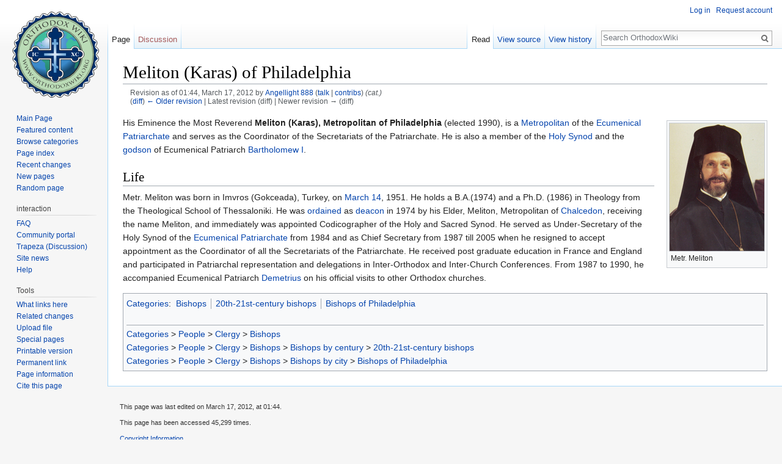

--- FILE ---
content_type: text/html; charset=UTF-8
request_url: https://orthodoxwiki.org/index.php?title=Meliton_(Karas)_of_Philadelphia&oldid=107963
body_size: 5853
content:
<!DOCTYPE html>
<html class="client-nojs" lang="en" dir="ltr">
<head>
<meta charset="UTF-8"/>
<title>Meliton (Karas) of Philadelphia - OrthodoxWiki</title>
<script>document.documentElement.className = document.documentElement.className.replace( /(^|\s)client-nojs(\s|$)/, "$1client-js$2" );</script>
<script>(window.RLQ=window.RLQ||[]).push(function(){mw.config.set({"wgCanonicalNamespace":"","wgCanonicalSpecialPageName":false,"wgNamespaceNumber":0,"wgPageName":"Meliton_(Karas)_of_Philadelphia","wgTitle":"Meliton (Karas) of Philadelphia","wgCurRevisionId":107963,"wgRevisionId":107963,"wgArticleId":6365,"wgIsArticle":true,"wgIsRedirect":false,"wgAction":"view","wgUserName":null,"wgUserGroups":["*"],"wgCategories":["Bishops","20th-21st-century bishops","Bishops of Philadelphia"],"wgBreakFrames":false,"wgPageContentLanguage":"en","wgPageContentModel":"wikitext","wgSeparatorTransformTable":["",""],"wgDigitTransformTable":["",""],"wgDefaultDateFormat":"mdy","wgMonthNames":["","January","February","March","April","May","June","July","August","September","October","November","December"],"wgMonthNamesShort":["","Jan","Feb","Mar","Apr","May","Jun","Jul","Aug","Sep","Oct","Nov","Dec"],"wgRelevantPageName":"Meliton_(Karas)_of_Philadelphia","wgRelevantArticleId":6365,"wgRequestId":"906a9ca1005e666ce6c50504","wgIsProbablyEditable":false,"wgRelevantPageIsProbablyEditable":false,"wgRestrictionEdit":[],"wgRestrictionMove":[],"wgWikiEditorEnabledModules":{"toolbar":true,"preview":true,"publish":true},"wgPreferredVariant":"en","wgMFExpandAllSectionsUserOption":false,"wgMFDisplayWikibaseDescriptions":{"search":false,"nearby":false,"watchlist":false,"tagline":false}});mw.loader.state({"site.styles":"ready","noscript":"ready","user.styles":"ready","user":"ready","user.options":"loading","user.tokens":"loading","mediawiki.legacy.shared":"ready","mediawiki.legacy.commonPrint":"ready","mediawiki.sectionAnchor":"ready","mediawiki.skinning.interface":"ready","skins.vector.styles":"ready"});mw.loader.implement("user.options@0bhc5ha",function($,jQuery,require,module){mw.user.options.set([]);});mw.loader.implement("user.tokens@1i29mvf",function ( $, jQuery, require, module ) {
mw.user.tokens.set({"editToken":"+\\","patrolToken":"+\\","watchToken":"+\\","csrfToken":"+\\"});/*@nomin*/

});mw.loader.load(["site","mediawiki.page.startup","mediawiki.user","mediawiki.hidpi","mediawiki.page.ready","mediawiki.searchSuggest","ext.CustomCSS","skins.vector.js"]);});</script>
<link rel="stylesheet" href="/load.php?debug=false&amp;lang=en&amp;modules=mediawiki.legacy.commonPrint%2Cshared%7Cmediawiki.sectionAnchor%7Cmediawiki.skinning.interface%7Cskins.vector.styles&amp;only=styles&amp;skin=vector"/>
<script async="" src="/load.php?debug=false&amp;lang=en&amp;modules=startup&amp;only=scripts&amp;skin=vector"></script>
<meta name="ResourceLoaderDynamicStyles" content=""/>
<link rel="stylesheet" href="/load.php?debug=false&amp;lang=en&amp;modules=site.styles&amp;only=styles&amp;skin=vector"/>
<meta name="generator" content="MediaWiki 1.30.0"/>
<meta name="robots" content="noindex,nofollow"/>
<link rel="shortcut icon" href="/assets/favicon.ico"/>
<link rel="search" type="application/opensearchdescription+xml" href="/opensearch_desc.php" title="OrthodoxWiki (en)"/>
<link rel="EditURI" type="application/rsd+xml" href="https://orthodoxwiki.org/api.php?action=rsd"/>
<link rel="license" href="/OrthodoxWiki:Copyrights"/>
<link rel="alternate" type="application/atom+xml" title="OrthodoxWiki Atom feed" href="/index.php?title=Special:RecentChanges&amp;feed=atom"/>
<!--[if lt IE 9]><script src="/resources/lib/html5shiv/html5shiv.min.js"></script><![endif]-->
</head>
<body class="mediawiki ltr sitedir-ltr mw-hide-empty-elt ns-0 ns-subject page-Meliton_Karas_of_Philadelphia rootpage-Meliton_Karas_of_Philadelphia skin-vector action-view">		<div id="mw-page-base" class="noprint"></div>
		<div id="mw-head-base" class="noprint"></div>
		<div id="content" class="mw-body" role="main">
			<a id="top"></a>

						<div class="mw-indicators mw-body-content">
</div>
			<h1 id="firstHeading" class="firstHeading" lang="en">Meliton (Karas) of Philadelphia</h1>
									<div id="bodyContent" class="mw-body-content">
									<div id="siteSub" class="noprint">From OrthodoxWiki</div>
								<div id="contentSub"><div class="mw-revision"><div id="mw-revision-info">Revision as of 01:44, March 17, 2012 by <a href="/User:Angellight_888" class="mw-userlink" title="User:Angellight 888"><bdi>Angellight 888</bdi></a> <span class="mw-usertoollinks">(<a href="/User_talk:Angellight_888" class="mw-usertoollinks-talk" title="User talk:Angellight 888">talk</a> | <a href="/Special:Contributions/Angellight_888" class="mw-usertoollinks-contribs" title="Special:Contributions/Angellight 888">contribs</a>)</span> <span class="comment">(cat.)</span></div><div id="mw-revision-nav">(<a href="/index.php?title=Meliton_(Karas)_of_Philadelphia&amp;diff=prev&amp;oldid=107963" title="Meliton (Karas) of Philadelphia">diff</a>) <a href="/index.php?title=Meliton_(Karas)_of_Philadelphia&amp;direction=prev&amp;oldid=107963" title="Meliton (Karas) of Philadelphia">← Older revision</a> | Latest revision (diff) | Newer revision → (diff)</div></div></div>
												<div id="jump-to-nav" class="mw-jump">
					Jump to:					<a href="#mw-head">navigation</a>, 					<a href="#p-search">search</a>
				</div>
				<div id="mw-content-text" lang="en" dir="ltr" class="mw-content-ltr"><div class="mw-parser-output"><div class="thumb tright"><div class="thumbinner" style="width:157px;"><a href="/File:Meliton_Karas.jpg" class="image"><img alt="" src="/images/5/50/Meliton_Karas.jpg" width="155" height="209" class="thumbimage" /></a>  <div class="thumbcaption">Metr. Meliton</div></div></div>
<p>His Eminence the Most Reverend <b>Meliton (Karas), Metropolitan of Philadelphia</b> (elected 1990), is a <a href="/Metropolitan" class="mw-redirect" title="Metropolitan">Metropolitan</a> of the <a href="/Ecumenical_Patriarchate" class="mw-redirect" title="Ecumenical Patriarchate">Ecumenical Patriarchate</a> and serves as the Coordinator of the Secretariats of the Patriarchate. He is also a member of the <a href="/Holy_Synod" title="Holy Synod">Holy Synod</a> and the <a href="/Godson" class="mw-redirect" title="Godson">godson</a> of Ecumenical Patriarch <a href="/Bartholomew_I_(Archontonis)_of_Constantinople" title="Bartholomew I (Archontonis) of Constantinople">Bartholomew I</a>.
</p>
<h2><span class="mw-headline" id="Life">Life</span></h2>
<p>Metr. Meliton was born in Imvros (Gokceada), Turkey, on <a href="/March_14" title="March 14">March 14</a>, 1951. He holds a B.A.(1974) and a Ph.D. (1986) in Theology from the Theological School of Thessaloniki. He was <a href="/Ordination" title="Ordination">ordained</a> as <a href="/Deacon" title="Deacon">deacon</a> in 1974 by his Elder, Meliton, Metropolitan of <a href="/Chalcedon" title="Chalcedon">Chalcedon</a>, receiving the name Meliton, and immediately was appointed Codicographer of the Holy and Sacred Synod. He served as Under-Secretary of the Holy Synod of the <a href="/Ecumenical_Patriarchate" class="mw-redirect" title="Ecumenical Patriarchate">Ecumenical Patriarchate</a> from 1984 and as Chief Secretary from 1987 till 2005 when he resigned to accept appointment as the Coordinator of all the Secretariats of the Patriarchate. 
He received post graduate education in France and England and participated in Patriarchal representation and delegations in Inter-Orthodox and Inter-Church Conferences. From 1987 to 1990, he accompanied Ecumenical Patriarch <a href="/Demetrius_I_of_Constantinople" class="mw-redirect" title="Demetrius I of Constantinople">Demetrius</a> on his official visits to other Orthodox churches.
</p>
<!-- 
NewPP limit report
Cached time: 20260119154812
Cache expiry: 86400
Dynamic content: false
CPU time usage: 0.003 seconds
Real time usage: 0.004 seconds
Preprocessor visited node count: 3/1000000
Preprocessor generated node count: 8/1000000
Post‐expand include size: 0/2097152 bytes
Template argument size: 0/2097152 bytes
Highest expansion depth: 2/40
Expensive parser function count: 0/100
-->
<!--
Transclusion expansion time report (%,ms,calls,template)
100.00%    0.000      1 -total
-->
</div></div>					<div class="printfooter">
						Retrieved from "<a dir="ltr" href="https://orthodoxwiki.org/index.php?title=Meliton_(Karas)_of_Philadelphia&amp;oldid=107963">https://orthodoxwiki.org/index.php?title=Meliton_(Karas)_of_Philadelphia&amp;oldid=107963</a>"					</div>
				<div id="catlinks" class="catlinks" data-mw="interface"><div id="mw-normal-catlinks" class="mw-normal-catlinks"><a href="/Special:Categories" title="Special:Categories">Categories</a>: <ul><li><a href="/Category:Bishops" title="Category:Bishops">Bishops</a></li><li><a href="/Category:20th-21st-century_bishops" title="Category:20th-21st-century bishops">20th-21st-century bishops</a></li><li><a href="/Category:Bishops_of_Philadelphia" title="Category:Bishops of Philadelphia">Bishops of Philadelphia</a></li></ul></div><br /><hr /><a href="/Category:Categories" title="Category:Categories">Categories</a> &gt; <a href="/Category:People" title="Category:People">People</a> &gt; <a href="/Category:Clergy" title="Category:Clergy">Clergy</a> &gt; <a href="/Category:Bishops" title="Category:Bishops">Bishops</a><br />
<a href="/Category:Categories" title="Category:Categories">Categories</a> &gt; <a href="/Category:People" title="Category:People">People</a> &gt; <a href="/Category:Clergy" title="Category:Clergy">Clergy</a> &gt; <a href="/Category:Bishops" title="Category:Bishops">Bishops</a> &gt; <a href="/Category:Bishops_by_century" title="Category:Bishops by century">Bishops by century</a> &gt; <a href="/Category:20th-21st-century_bishops" title="Category:20th-21st-century bishops">20th-21st-century bishops</a><br />
<a href="/Category:Categories" title="Category:Categories">Categories</a> &gt; <a href="/Category:People" title="Category:People">People</a> &gt; <a href="/Category:Clergy" title="Category:Clergy">Clergy</a> &gt; <a href="/Category:Bishops" title="Category:Bishops">Bishops</a> &gt; <a href="/Category:Bishops_by_city" title="Category:Bishops by city">Bishops by city</a> &gt; <a href="/Category:Bishops_of_Philadelphia" title="Category:Bishops of Philadelphia">Bishops of Philadelphia</a></div>				<div class="visualClear"></div>
							</div>
		</div>
		<div id="mw-navigation">
			<h2>Navigation menu</h2>

			<div id="mw-head">
									<div id="p-personal" role="navigation" class="" aria-labelledby="p-personal-label">
						<h3 id="p-personal-label">Personal tools</h3>
						<ul>
							<li id="pt-login"><a href="/index.php?title=Special:UserLogin&amp;returnto=Meliton+%28Karas%29+of+Philadelphia&amp;returntoquery=oldid%3D107963" title="You are encouraged to log in; however, it is not mandatory [o]" accesskey="o">Log in</a></li><li id="pt-createaccount"><a href="/Special:RequestAccount" title="You are encouraged to create an account and log in; however, it is not mandatory">Request account</a></li>						</ul>
					</div>
									<div id="left-navigation">
										<div id="p-namespaces" role="navigation" class="vectorTabs" aria-labelledby="p-namespaces-label">
						<h3 id="p-namespaces-label">Namespaces</h3>
						<ul>
														<li id="ca-nstab-main" class="selected"><span><a href="/Meliton_(Karas)_of_Philadelphia" title="View the content page [c]" accesskey="c">Page</a></span></li>
							<li id="ca-talk" class="new"><span><a href="/index.php?title=Talk:Meliton_(Karas)_of_Philadelphia&amp;action=edit&amp;redlink=1" rel="discussion" title="Discussion about the content page [t]" accesskey="t">Discussion</a></span></li>
						</ul>
					</div>
										<div id="p-variants" role="navigation" class="vectorMenu emptyPortlet" aria-labelledby="p-variants-label">
												<h3 id="p-variants-label">
							<span>Variants</span>
						</h3>

						<div class="menu">
							<ul>
															</ul>
						</div>
					</div>
									</div>
				<div id="right-navigation">
										<div id="p-views" role="navigation" class="vectorTabs" aria-labelledby="p-views-label">
						<h3 id="p-views-label">Views</h3>
						<ul>
														<li id="ca-view" class="selected"><span><a href="/Meliton_(Karas)_of_Philadelphia">Read</a></span></li>
							<li id="ca-viewsource"><span><a href="/index.php?title=Meliton_(Karas)_of_Philadelphia&amp;action=edit" title="This page is protected.&#10;You can view its source [e]" accesskey="e">View source</a></span></li>
							<li id="ca-history" class="collapsible"><span><a href="/index.php?title=Meliton_(Karas)_of_Philadelphia&amp;action=history" title="Past revisions of this page [h]" accesskey="h">View history</a></span></li>
						</ul>
					</div>
										<div id="p-cactions" role="navigation" class="vectorMenu emptyPortlet" aria-labelledby="p-cactions-label">
						<h3 id="p-cactions-label"><span>More</span></h3>

						<div class="menu">
							<ul>
															</ul>
						</div>
					</div>
										<div id="p-search" role="search">
						<h3>
							<label for="searchInput">Search</label>
						</h3>

						<form action="/index.php" id="searchform">
							<div id="simpleSearch">
							<input type="search" name="search" placeholder="Search OrthodoxWiki" title="Search OrthodoxWiki [f]" accesskey="f" id="searchInput"/><input type="hidden" value="Special:Search" name="title"/><input type="submit" name="fulltext" value="Search" title="Search the pages for this text" id="mw-searchButton" class="searchButton mw-fallbackSearchButton"/><input type="submit" name="go" value="Go" title="Go to a page with this exact name if it exists" id="searchButton" class="searchButton"/>							</div>
						</form>
					</div>
									</div>
			</div>
			<div id="mw-panel">
				<div id="p-logo" role="banner"><a class="mw-wiki-logo" href="/Main_Page"  title="Visit the main page"></a></div>
						<div class="portal" role="navigation" id='p-navigation' aria-labelledby='p-navigation-label'>
			<h3 id='p-navigation-label'>Navigation</h3>

			<div class="body">
									<ul>
						<li id="n-mainpage"><a href="/Main_Page" title="Visit the main page [z]" accesskey="z">Main Page</a></li><li id="n-Featured-content"><a href="/Category:Featured_Articles">Featured content</a></li><li id="n-Browse-categories"><a href="/Special:Categories">Browse categories</a></li><li id="n-Page-index"><a href="/Special:AllPages">Page index</a></li><li id="n-recentchanges"><a href="/Special:RecentChanges" title="A list of recent changes in the wiki [r]" accesskey="r">Recent changes</a></li><li id="n-New-pages"><a href="/Special:NewPages">New pages</a></li><li id="n-randompage"><a href="/Special:Random" title="Load a random page [x]" accesskey="x">Random page</a></li>					</ul>
							</div>
		</div>
			<div class="portal" role="navigation" id='p-interaction' aria-labelledby='p-interaction-label'>
			<h3 id='p-interaction-label'>interaction</h3>

			<div class="body">
									<ul>
						<li id="n-FAQ"><a href="/OrthodoxWiki:Frequently_Asked_Questions">FAQ</a></li><li id="n-portal"><a href="/OrthodoxWiki:Community_portal" title="About the project, what you can do, where to find things">Community portal</a></li><li id="n-Trapeza-.28Discussion.29"><a href="/OrthodoxWiki:Trapeza">Trapeza (Discussion)</a></li><li id="n-Site-news"><a href="/OrthodoxWiki:News">Site news</a></li><li id="n-Help"><a href="/Category:Help">Help</a></li>					</ul>
							</div>
		</div>
			<div class="portal" role="navigation" id='p-tb' aria-labelledby='p-tb-label'>
			<h3 id='p-tb-label'>Tools</h3>

			<div class="body">
									<ul>
						<li id="t-whatlinkshere"><a href="/Special:WhatLinksHere/Meliton_(Karas)_of_Philadelphia" title="A list of all wiki pages that link here [j]" accesskey="j">What links here</a></li><li id="t-recentchangeslinked"><a href="/Special:RecentChangesLinked/Meliton_(Karas)_of_Philadelphia" rel="nofollow" title="Recent changes in pages linked from this page [k]" accesskey="k">Related changes</a></li><li id="t-upload"><a href="https://commons.orthodoxwiki.org/Special:Upload" title="Upload files [u]" accesskey="u">Upload file</a></li><li id="t-specialpages"><a href="/Special:SpecialPages" title="A list of all special pages [q]" accesskey="q">Special pages</a></li><li id="t-print"><a href="/index.php?title=Meliton_(Karas)_of_Philadelphia&amp;oldid=107963&amp;printable=yes" rel="alternate" title="Printable version of this page [p]" accesskey="p">Printable version</a></li><li id="t-permalink"><a href="/index.php?title=Meliton_(Karas)_of_Philadelphia&amp;oldid=107963" title="Permanent link to this revision of the page">Permanent link</a></li><li id="t-info"><a href="/index.php?title=Meliton_(Karas)_of_Philadelphia&amp;action=info" title="More information about this page">Page information</a></li><li id="t-cite"><a href="/index.php?title=Special:CiteThisPage&amp;page=Meliton_%28Karas%29_of_Philadelphia&amp;id=107963" title="Information on how to cite this page">Cite this page</a></li>					</ul>
							</div>
		</div>
				</div>
		</div>
		<div id="footer" role="contentinfo">
							<ul id="footer-info">
											<li id="footer-info-lastmod"> This page was last edited on March 17, 2012, at 01:44.</li>
											<li id="footer-info-viewcount">This page has been accessed 45,299 times.</li>
											<li id="footer-info-copyright"><a href="/OrthodoxWiki:Copyrights" title="OrthodoxWiki:Copyrights">Copyright Information</a></li>
									</ul>
							<ul id="footer-places">
											<li id="footer-places-privacy"><a href="/OrthodoxWiki:Privacy_policy" title="OrthodoxWiki:Privacy policy">Privacy policy</a></li>
											<li id="footer-places-about"><a href="/OrthodoxWiki:About" title="OrthodoxWiki:About">About OrthodoxWiki</a></li>
											<li id="footer-places-disclaimer"><a href="/OrthodoxWiki:Disclaimer" title="OrthodoxWiki:Disclaimer">Disclaimers</a></li>
											<li id="footer-places-mobileview"><a href="https://orthodoxwiki.org/index.php?title=Meliton_(Karas)_of_Philadelphia&amp;oldid=107963&amp;mobileaction=toggle_view_mobile" class="noprint stopMobileRedirectToggle">Mobile view</a></li>
									</ul>
										<ul id="footer-icons" class="noprint">
											<li id="footer-copyrightico">
							<a href="https://orthodoxwiki.org/OrthodoxWiki:Copyrights"><img src="/assets/licenses.png" alt="Copyright Information" width="88" height="31"/></a>						</li>
									</ul>
						<div style="clear:both"></div>
		</div>
		<script>(window.RLQ=window.RLQ||[]).push(function(){mw.config.set({"wgPageParseReport":{"limitreport":{"cputime":"0.003","walltime":"0.004","ppvisitednodes":{"value":3,"limit":1000000},"ppgeneratednodes":{"value":8,"limit":1000000},"postexpandincludesize":{"value":0,"limit":2097152},"templateargumentsize":{"value":0,"limit":2097152},"expansiondepth":{"value":2,"limit":40},"expensivefunctioncount":{"value":0,"limit":100},"timingprofile":["100.00%    0.000      1 -total"]},"cachereport":{"timestamp":"20260119154812","ttl":86400,"transientcontent":false}}});});</script><script>
  (function(i,s,o,g,r,a,m){i['GoogleAnalyticsObject']=r;i[r]=i[r]||function(){
  (i[r].q=i[r].q||[]).push(arguments)},i[r].l=1*new Date();a=s.createElement(o),
  m=s.getElementsByTagName(o)[0];a.async=1;a.src=g;m.parentNode.insertBefore(a,m)
  })(window,document,'script','//www.google-analytics.com/analytics.js','ga');

  ga('create', 'UA-925103-1', 'auto');
  ga('set', 'anonymizeIp', true);
  ga('send', 'pageview');

</script>
<script>(window.RLQ=window.RLQ||[]).push(function(){mw.config.set({"wgBackendResponseTime":37});});</script>
	</body>
</html>
